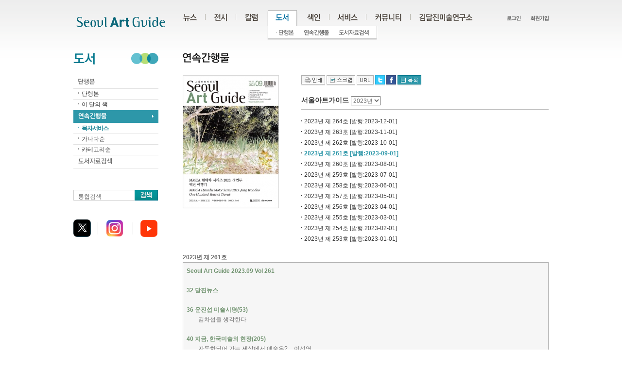

--- FILE ---
content_type: text/html
request_url: https://daljin.com/?WS=43&SID=12&BID=13357&Year=2023&PHPSESSID=ddcb1281ab6543a55abf1dae470f7b6e
body_size: 8494
content:
<!DOCTYPE html PUBLIC "-//W3C//DTD XHTML 1.0 Transitional//EN" "http://www.w3.org/TR/xhtml1/DTD/xhtml1-transitional.dtd">
<html xmlns="http://www.w3.org/1999/xhtml" xml:lang="ko" lang="ko">
<head>
<title>서울아트가이드 Seoul Art Guide</title>
<meta http-equiv="Content-Type" content="text/html; charset=utf-8" />
<meta http-equiv="imagetoolbar" content="no" />
<meta name="keywords" content="미술정보포탈 :: 김달진미술연구소">
<meta name="robots" content="index, follow">
<meta name="GOOGLEBOT" content="INDEX, FOLLOW">

<link rel="stylesheet" type="text/css" href="/html/css/member.css" />
<link href="/html/css/jquery.tools.dateinput.css" rel="stylesheet" type="text/css">
<link href="/css/jquery.fancybox-1.3.4.css" rel="stylesheet" type="text/css">
<link rel="stylesheet" type="text/css" href="/html/css/style.css" />

<script type="text/javascript" src="/html/js/jquery-1.4.2.min.js"></script>
<script type="text/javascript" src="/html/js/front_js.js"></script>
<script type="text/javascript" src="/Lib/lib.js"></script>
<script type="text/javascript" src="/html/js/jquery.slider.min.js"></script>
<script language="javascript" src="/Lib/jquery.tools.js"></script>
<script language="javascript" src="/Lib/jquery.fancybox-1.3.4.js"></script>

	<!-- Google tag (gtag.js) -->
	<script async src="https://www.googletagmanager.com/gtag/js?id=G-YFN7XCTE7M"></script>
	<script>
		  window.dataLayer = window.dataLayer || [];
		  function gtag(){dataLayer.push(arguments);}
		  gtag('js', new Date());
		  gtag('config', 'G-YFN7XCTE7M');
	</script>

</head>
<!-- 실제 페인페이지 아님 -->
<body>

	<ul id="pageLink">
		<li><a href="#gnbMenu">주메뉴</a></li>
		<li><a href="#localMenu">서브메뉴</a></li>
		<li><a href="#contents">본문바로가기</a></li>
		<li><a href="#dFoot">하단</a></li>
	</ul>
	<hr />

	<!-- 상단 공통 -->
	<div id="dHead">
		<h1 class="logo"><a href="/?PHPSESSID=ddcb1281ab6543a55abf1dae470f7b6e"><img src="/html/images/common/logo.gif" alt="로고" /></a></h1>
		<h2 class="invisible">유틸정보</h2>
		<ul class="utility">
						<li><a href="/?WS=00&PHPSESSID=ddcb1281ab6543a55abf1dae470f7b6e"><img src="/html/images/common/util_login.gif" alt="로그인" /></a></li>
			<li><a href="/?WS=01&PHPSESSID=ddcb1281ab6543a55abf1dae470f7b6e"><img  src="/html/images/common/util_join.gif" alt="회원가입" /></a></li>
					</ul>
		<h2 class="invisible">메뉴 목록</h2>
		<ul id="gnbMenu">                        
			<li><a href="/?WS=11&BC=211&PHPSESSID=ddcb1281ab6543a55abf1dae470f7b6e"><img src="/html/images/common/gnb_1_off.gif" alt="뉴스" /></a>
				<ul class="depth2-1">
					<li class="first-child"><a href="/?WS=11&BC=211&PHPSESSID=ddcb1281ab6543a55abf1dae470f7b6e"><img src="/html/images/common/gnb_11_off.gif" alt="언론" /></a></li>
					<li><a href="/?WS=13&BC=212&PHPSESSID=ddcb1281ab6543a55abf1dae470f7b6e"><img src="/html/images/common/gnb_12_off.gif" alt="동정" /></a></li>
					<li><a href="/?WS=14&BC=213&PHPSESSID=ddcb1281ab6543a55abf1dae470f7b6e"><img src="/html/images/common/gnb_13_off.gif" alt="학술/행사" /></a></li>
					<li><a href="/?WS=15&BC=214&PHPSESSID=ddcb1281ab6543a55abf1dae470f7b6e"><img src="/html/images/common/gnb_14_off.gif" alt="공모" /></a></li>
					<li><a href="/?WS=12&BC=221&PHPSESSID=ddcb1281ab6543a55abf1dae470f7b6e"><img src="/html/images/common/gnb_17_off.gif" alt="강좌" /></a></li>
					<li><a href="/?WS=16&BC=215&PHPSESSID=ddcb1281ab6543a55abf1dae470f7b6e"><img src="/html/images/common/gnb_15_off.gif" alt="외국소식" /></a></li>
					<li><a href="/?WS=17&BC=216&PHPSESSID=ddcb1281ab6543a55abf1dae470f7b6e"><img src="/html/images/common/gnb_16_off.gif" alt="문화소사" /></a></li>
				</ul>                    
			</li>
			<li><a href="/?WS=21&PHPSESSID=ddcb1281ab6543a55abf1dae470f7b6e"><img src="/html/images/common/gnb_2_off.gif" alt="전시" /></a>
				<ul class="depth2-2">
					<li class="first-child"><a href="/?WS=21&PHPSESSID=ddcb1281ab6543a55abf1dae470f7b6e"><img src="/html/images/common/gnb_21_off.gif" alt="전시 일정" /></a></li>
					<li><a href="/?WS=22&PHPSESSID=ddcb1281ab6543a55abf1dae470f7b6e"><img src="/html/images/common/gnb_22_off.gif" alt="오늘 전시" /></a></li>
					<li><a href="/?WS=23&PHPSESSID=ddcb1281ab6543a55abf1dae470f7b6e"><img src="/html/images/common/gnb_23_off.gif" alt="외국 전시" /></a></li>
					<li><a href="/?WS=24&PHPSESSID=ddcb1281ab6543a55abf1dae470f7b6e"><img src="/html/images/common/gnb_24_off.gif" alt="전시 평론" /></a></li>
					<li><a href="/?WS=25&CNO=357&PHPSESSID=ddcb1281ab6543a55abf1dae470f7b6e"><img src="/html/images/common/gnb_25_off.gif" alt="화제의 전시" /></a></li>
				</ul>
			</li>
			<li><a href="/?WS=31&PHPSESSID=ddcb1281ab6543a55abf1dae470f7b6e"><img src="/html/images/common/gnb_3_off.gif" alt="컬럼" /></a>
				<ul class="depth2-3">
					<li class="first-child"><a href="/?WS=31&PHPSESSID=ddcb1281ab6543a55abf1dae470f7b6e"><img src="/html/images/common/gnb_31_off.gif" alt="연재칼럼" /></a></li>
					<li><a href="/?WS=32&PHPSESSID=ddcb1281ab6543a55abf1dae470f7b6e"><img src="/html/images/common/gnb_32_off.gif" alt="지난칼럼" /></a></li>
					<li><a href="/?WS=33&PHPSESSID=ddcb1281ab6543a55abf1dae470f7b6e"><img src="/html/images/common/gnb_33_off.gif" alt="외부칼럼" /></a></li>
				</ul>
			</li>
			<li><a href="/?WS=41&PHPSESSID=ddcb1281ab6543a55abf1dae470f7b6e"><img src="/html/images/common/gnb_4_off.gif" alt="도서" /></a>
				<ul class="depth2-4">
					<li class="first-child"><a href="/?WS=41&PHPSESSID=ddcb1281ab6543a55abf1dae470f7b6e"><img src="/html/images/common/gnb_41_off.gif" alt="단행본" /></a></li>
					<li><a href="/?WS=43&PHPSESSID=ddcb1281ab6543a55abf1dae470f7b6e"><img src="/html/images/common/gnb_42_off.gif" alt="연속간행물" /></a></li>					
					<li><a href="/?WS=40&PHPSESSID=ddcb1281ab6543a55abf1dae470f7b6e"><img src="/html/images/common/gnb_43_off.gif" alt="도서자료검색" /></a></li>					
				</ul>
			</li>
			<li><a href="/?WS=51&area=4&PHPSESSID=ddcb1281ab6543a55abf1dae470f7b6e"><img src="/html/images/common/gnb_5_off.gif" alt="색인" /></a>
				<ul class="depth2-5">
					<li class="first-child"><a href="/?WS=51&area=4&PHPSESSID=ddcb1281ab6543a55abf1dae470f7b6e"><img src="/html/images/common/gnb_51_off.gif" alt="전시공간" /></a></li>
					<li><a href="/?WS=52&PHPSESSID=ddcb1281ab6543a55abf1dae470f7b6e"><img src="/html/images/common/gnb_52_off.gif" alt="인명사전" /></a></li>
					<li><a href="/?WS=53&PHPSESSID=ddcb1281ab6543a55abf1dae470f7b6e"><img src="/html/images/common/gnb_53_off.gif" alt="협회 · 단체" /></a></li>
					<li><a href="/?WS=54&PHPSESSID=ddcb1281ab6543a55abf1dae470f7b6e"><img src="/html/images/common/gnb_54_off.gif" alt="웹사이트" /></a></li>
					<li><a href="/?WS=55&PHPSESSID=ddcb1281ab6543a55abf1dae470f7b6e"><img src="/html/images/common/gnb_55_off.gif" alt="외국색인" /></a></li>
				</ul>
			</li>
			<li><a href="/?WS=61&PHPSESSID=ddcb1281ab6543a55abf1dae470f7b6e"><img src="/html/images/common/gnb_6_off.gif" alt="서비스" /></a>
				<ul class="depth2-6">
					<li class="first-child"><a href="/?WS=61&PHPSESSID=ddcb1281ab6543a55abf1dae470f7b6e"><img src="/html/images/common/gnb_61_off.gif" alt="서울아트가이드" /></a></li>
					<li><a href="/?WS=62&PHPSESSID=ddcb1281ab6543a55abf1dae470f7b6e"><img src="/html/images/common/gnb_62_off.gif" alt="온라인홍보" /></a></li>
					<li><a href="/?WS=63&PHPSESSID=ddcb1281ab6543a55abf1dae470f7b6e"><img src="/html/images/common/gnb_63_off.gif" alt="DM스티커" /></a></li>
				</ul>
			</li>
			<li><a href="/?WS=71&BC=217&PHPSESSID=ddcb1281ab6543a55abf1dae470f7b6e"><img src="/html/images/common/gnb_7_off.gif" alt="커뮤니티" /></a>
				<ul class="depth2-7">
					<li class="first-child"><a href="/?WS=71&BC=217&PHPSESSID=ddcb1281ab6543a55abf1dae470f7b6e"><img src="/html/images/common/gnb_71_off.gif" alt="알림" /></a></li>
					<li><a href="/?WS=75&CNO=346&PHPSESSID=ddcb1281ab6543a55abf1dae470f7b6e"><img src="/html/images/common/gnb_75_off.gif" alt="연구소Blog" /></a></li>
					<li><a href="/?WS=73&BC=219&PHPSESSID=ddcb1281ab6543a55abf1dae470f7b6e"><img src="/html/images/common/gnb_73_off.gif" alt="패널리뷰" /></a></li>
					<li><a href="/?WS=72&BC=218&PHPSESSID=ddcb1281ab6543a55abf1dae470f7b6e"><img src="/html/images/common/gnb_72_off.gif" alt="홍보" /></a></li>
					<li><a href="/?WS=74&BC=220&PHPSESSID=ddcb1281ab6543a55abf1dae470f7b6e"><img src="/html/images/common/gnb_74_off.gif" alt="게시판" /></a></li>					
				</ul>
			</li>
			<li><a href="/?WS=81&PHPSESSID=ddcb1281ab6543a55abf1dae470f7b6e"><img src="/html/images/common/gnb_8_off.gif" alt="김달진미술연구소" /></a>
				<ul class="depth2-8">
					<li class="first-child"><a href="/?WS=81&PHPSESSID=ddcb1281ab6543a55abf1dae470f7b6e"><img src="/html/images/common/gnb_81_off.gif" alt="연구소소개" /></a></li>
					<li><a href="/?WS=87&BC=223&PHPSESSID=ddcb1281ab6543a55abf1dae470f7b6e"><img src="/html/images/common/gnb_87_off.gif" alt="연구소언론보도" /></a></li>
					<li><a href="/?WS=82&PHPSESSID=ddcb1281ab6543a55abf1dae470f7b6e"><img src="/html/images/common/gnb_82_off.gif" alt="연구소 연혁" /></a></li>
					<li><a href="/?WS=83&PHPSESSID=ddcb1281ab6543a55abf1dae470f7b6e"><img src="/html/images/common/gnb_83_off.gif" alt="사업소개" /></a></li>
					<li><a href="/?WS=84&PHPSESSID=ddcb1281ab6543a55abf1dae470f7b6e"><img src="/html/images/common/gnb_84_off.gif" alt="축하메시지" /></a></li>
					<li><a href="/?WS=85&PHPSESSID=ddcb1281ab6543a55abf1dae470f7b6e"><img src="/html/images/common/gnb_85_off.gif" alt="오시는길" /></a></li>
					<li><a href="/?WS=86&PHPSESSID=ddcb1281ab6543a55abf1dae470f7b6e"><img src="/html/images/common/gnb_86_off.gif" alt="김달진 소장은" /></a></li>
				</ul>
			</li>
		</ul>
		<noscript>[하위메뉴선택은 자바스크립트 기능이 있어야 선택하실 수 있습니다.]</noscript>

	</div>
	<hr />
	<script type="text/javascript">initNavigation("4");</script>
	<!-- //상단 공통 --><!-- TOP END --> 

	<!-- body -->
	<div id="dBody">   

		<!-- LEFT START -->
		<div id="localMenu">
	<h1><img src="/images/lnb/h1_section04.gif" alt="도서" /></h1>	
	<ul class="lnb">
		<li><a href="/?WS=41&PHPSESSID=ddcb1281ab6543a55abf1dae470f7b6e" class=""><img src="/html/images/lnb/h1_book01_off.gif" alt="단행본" /></a>
			<ul style="display:block;" id="TAB41">
				<li><a href="/?WS=41&PHPSESSID=ddcb1281ab6543a55abf1dae470f7b6e" class="">단행본</a></li>
				<li><a href="/?WS=42&PHPSESSID=ddcb1281ab6543a55abf1dae470f7b6e" class="">이 달의 책</a></li>				
			</ul>
		</li>
		<li><a href="/?WS=43&PHPSESSID=ddcb1281ab6543a55abf1dae470f7b6e" class="on"><img src="/html/images/lnb/h1_book02_on.gif" alt="연속간행물" /></a>
			<ul style="display:block;" id="TAB43">
				<li><a href="/?WS=43&PHPSESSID=ddcb1281ab6543a55abf1dae470f7b6e" class="on">목차서비스</a></li>
				<li><a href="/?WS=44&PHPSESSID=ddcb1281ab6543a55abf1dae470f7b6e" class="">가나다순</a></li>
				<li><a href="/?WS=45&PHPSESSID=ddcb1281ab6543a55abf1dae470f7b6e" class="">카테고리순</a></li>				
			</ul>
		</li>
		<li><a href="/?WS=40&PHPSESSID=ddcb1281ab6543a55abf1dae470f7b6e" class=""><img src="/html/images/lnb/h1_book03_off.gif" alt="상세검색" /></a></li>				
	</ul>	

	<p class="book_introductory_remarks">&nbsp;</p>
	<script type="text/javascript">
function sideSearch(){		
	if ( $("#stx2").val() == "" ) {
		alert('검색어를 입력하세요.');
		$("#stx2").focus();
		return;
	}
	
	document.sideFrm.action="?WS=101";
	document.sideFrm.submit();
	
}
</script>
	
	<ul class="search_item">
		<form name="sideFrm" method="post" onsubmit="sideSearch(); return false;"><input type="hidden" name="PHPSESSID" value="ddcb1281ab6543a55abf1dae470f7b6e" />
		<li class="item">			
			<label style="visibility:visible; position:absolute;" class="i_label" for="temp_input">통합검색</label>
			<input style="width:116px; height:14px;" name="stx" id="stx2" class="i_text" type="text" value="" />			
		</li>
		<li class="search_btn_n"><input type="image" src="/html/images/btn/btn_seach.gif?PHPSESSID=ddcb1281ab6543a55abf1dae470f7b6e" alt="검색" /></li>
		</form>
	</ul>  
	
		<!-- <ul class="slider">
		<li><a href="#"><img src="/html/images/tmp/img_slid01.jpg" width="172" alt="" /></a></li>
		<li><a href="#"><img src="/html/images/tmp/img_slid02.jpg" width="172" alt="" /></a></li>
		<li><a href="#"><img src="/html/images/tmp/img_slid03.jpg" width="172" alt="" /></a></li>
		<li><a href="#"><img src="/html/images/tmp/img_slid04.jpg" width="172" alt="" /></a></li>
		<li><a href="#"><img src="/html/images/tmp/img_slid05.jpg" width="172" alt="" /></a></li>
	</ul> -->
<br />

<script charset="utf-8" src="http://widgets.twimg.com/j/2/widget.js"></script>
<script>
new TWTR.Widget({
  version: 2,
  type: 'profile',
  rpp: 3,
  interval: 30000,
  width: 172,
  height: 300,
  theme: {
    shell: {
      background: '#d5ebed',
      color: '#00768c'
    },
    tweets: {
      background: '#ffffff',
      color: '#666666',
      links: '#00768c'
    }
  },
  features: {
    scrollbar: false,
    loop: false,
    live: false,
    behavior: 'all'
  }
}).render().setUser('ArtGuide_kr').start();
</script>



	<div id="fb-root"></div>
	<script>(function(d, s, id) {
	  var js, fjs = d.getElementsByTagName(s)[0];
	  if (d.getElementById(id)) return;
	  js = d.createElement(s); js.id = id;
	  js.src = "//connect.facebook.net/ko_KR/all.js#xfbml=1";
	  fjs.parentNode.insertBefore(js, fjs);
	}(document, 'script', 'facebook-jssdk'));</script>
	<div class="fb-like" data-href="http://www.facebook.com/SeoulArtguide/" layout="button_count" show_faces="false" width="50" font="" style="margin-top:10px;"></div>
	<div class="sns-block">		
		<ul>
			<li><a href="http://twitter.com/daljin" target="_blank"><img src="/html/images/btn/btn_sns01.gif" alt="트위터" /></a></li>
			<li><a href="https://www.instagram.com/artguide.kr" target="_blank"><img src="/html/images/btn/btn_sns02.gif" alt="인스타그램1604" /></a></li>
			<li><a href="http://www.youtube.com/@djmuse7261" target="_blank"><img src="/html/images/btn/btn_sns03.gif" alt="유튜브20240110" /></a></li>
			<!--<li><a href="http://www.daljin.com/218/109769" target="_blank"><img src="/html/images/btn/btn_sns03.gif" alt="서울아트가이드 디.에디션" /></a></li>-->
		</ul>
	</div>


</div>
<hr />

<script type="text/javascript">
jQuery(function(){

    // Input Clear
    var i_text = $('.item>.i_label').next('.i_text');
    $('.item>.i_label').css('position','absolute');
    i_text
        .focus(function(){
            $(this).prev('.i_label').css('visibility','hidden');
        })
        .blur(function(){
            if($(this).val() == ''){
                $(this).prev('.i_label').css('visibility','visible');
            } else {
                $(this).prev('.i_label').css('visibility','hidden');
            }
        })
        .change(function(){
            if($(this).val() == ''){
                $(this).prev('.i_label').css('visibility','visible');
           } else {
                $(this).prev('.i_label').css('visibility','hidden');

           }
        })
       .blur();

});
</script>
<script type="text/javascript">
$(function(){
	$(".trigger").click(function(){		
		if( $(this).parent().hasClass("triger_plus") ) {
			$(this).find("img").attr("src" , "/html/images/icon/ico_minus.gif");
			$(this).parent().removeClass("triger_plus").addClass("triger_minus");
		} else {
			$(this).find("img").attr("src" , "/html/images/icon/ico_plus.gif");
			$(this).parent().removeClass("triger_minus").addClass("triger_plus");
		}
		$(this).next("ul").toggle();
	});

	});
</script>		<!-- LEFT END -->
		
		<!-- contents S -->
		<div id="contents">
			<script type="text/javascript">
function yearChg(v){
	location.href="/?WS=43&SID=12&Year="+v;
}
</script>
<h2><img src="/html/images/title/titH2_section0402.gif" alt="연속간행물" /></h2>

<div class="detail-view3 type04">
	<div style="min-height:280px;">
	<p class="util-block">
		<a href="#print" onclick="content_print();"><img src="/html/images/btn/btn_print02.gif" alt="인쇄" /></a>
		<a href="#dummy" onclick="myScrap('','서울아트가이드','/?WS=43&SID=12&BID=13357&Year=2023&PHPSESSID=ddcb1281ab6543a55abf1dae470f7b6e','book');"><img src="/html/images/btn/btn_scrap.gif" alt="스크랩" /></a>	
		<a href="#url" onclick="clipboard('http://daljin.com/sbook/12/13357/2023');"><img src="/html/images/btn/btn_url.gif" alt="URL" /></a>	
		<!--<a href="#"><img src="/html/images/btn/btn_rss.gif" alt="RSS" /></a>-->
		<a href="#twitter" onclick="send_sns(1, '', 'http://daljin.com/sbook/12/13357/2023');"><img src="/html/images/btn/btn_twit.gif" alt="트위터" /></a>
		<a href="#facebook" onclick="send_sns(2, '', 'http://daljin.com/sbook/12/13357/2023');"><img src="/html/images/btn/btn_face.gif" alt="페이스북" /></a>	
		<a href="?WS=43&page=&PHPSESSID=ddcb1281ab6543a55abf1dae470f7b6e"><img src="/html/images/btn/btn_list_sbox.gif" alt="목록" /></a>
	</p>
	<h3>
		서울아트가이드				<select title="선택" name="b_year" id="b_year" onchange="yearChg(this.value);">
			<option value="2026">2026년</option><option value="2025">2025년</option><option value="2024">2024년</option><option value="2023">2023년</option><option value="2022">2022년</option><option value="2021">2021년</option><option value="2020">2020년</option><option value="2019">2019년</option><option value="2018">2018년</option><option value="2017">2017년</option><option value="2016">2016년</option><option value="2015">2015년</option><option value="2014">2014년</option><option value="2013">2013년</option><option value="2012">2012년</option><option value="2011">2011년</option><option value="2010">2010년</option><option value="2009">2009년</option><option value="2008">2008년</option><option value="2007">2007년</option><option value="2006">2006년</option><option value="2005">2005년</option><option value="2004">2004년</option><option value="2003">2003년</option><option value="2002">2002년</option>		</select><script>$("#b_year").val("2023");</script>
			</h3>	
	<p class="thum"><img src="/File/sbook/simg/view_13357_42213a23_2309cw650.jpg" alt="" title="" /></p>	
	<ul class="book_list">
		<li class="temp"><ul class="book_list2"><li class="list_st" style="width:230px"><a href="/?WS=43&SID=12&Year=2023&BID=13404&PHPSESSID=ddcb1281ab6543a55abf1dae470f7b6e">2023년 제 264호 [발행:2023-12-01]</a></li><li class="list_st" style="width:230px"><a href="/?WS=43&SID=12&Year=2023&BID=13385&PHPSESSID=ddcb1281ab6543a55abf1dae470f7b6e">2023년 제 263호 [발행:2023-11-01]</a></li><li class="list_st" style="width:230px"><a href="/?WS=43&SID=12&Year=2023&BID=13373&PHPSESSID=ddcb1281ab6543a55abf1dae470f7b6e">2023년 제 262호 [발행:2023-10-01]</a></li></ul></li><li class="temp"><ul class="book_list2"><li class="list_st" style="width:230px"><a href="/?WS=43&SID=12&Year=2023&BID=13357&PHPSESSID=ddcb1281ab6543a55abf1dae470f7b6e"><span>2023년 제 261호 [발행:2023-09-01]</span></a></li><li class="list_st" style="width:230px"><a href="/?WS=43&SID=12&Year=2023&BID=13338&PHPSESSID=ddcb1281ab6543a55abf1dae470f7b6e">2023년 제 260호 [발행:2023-08-01]</a></li><li class="list_st" style="width:230px"><a href="/?WS=43&SID=12&Year=2023&BID=13327&PHPSESSID=ddcb1281ab6543a55abf1dae470f7b6e">2023년 제 259호 [발행:2023-07-01]</a></li></ul></li><li class="temp"><ul class="book_list2"><li class="list_st" style="width:230px"><a href="/?WS=43&SID=12&Year=2023&BID=13313&PHPSESSID=ddcb1281ab6543a55abf1dae470f7b6e">2023년 제 258호 [발행:2023-06-01]</a></li><li class="list_st" style="width:230px"><a href="/?WS=43&SID=12&Year=2023&BID=13300&PHPSESSID=ddcb1281ab6543a55abf1dae470f7b6e">2023년 제 257호 [발행:2023-05-01]</a></li><li class="list_st" style="width:230px"><a href="/?WS=43&SID=12&Year=2023&BID=13288&PHPSESSID=ddcb1281ab6543a55abf1dae470f7b6e">2023년 제 256호 [발행:2023-04-01]</a></li></ul></li><li class="temp"><ul class="book_list2"><li class="list_st" style="width:230px"><a href="/?WS=43&SID=12&Year=2023&BID=13097&PHPSESSID=ddcb1281ab6543a55abf1dae470f7b6e">2023년 제 255호 [발행:2023-03-01]</a></li><li class="list_st" style="width:230px"><a href="/?WS=43&SID=12&Year=2023&BID=13081&PHPSESSID=ddcb1281ab6543a55abf1dae470f7b6e">2023년 제 254호 [발행:2023-02-01]</a></li><li class="list_st" style="width:230px"><a href="/?WS=43&SID=12&Year=2023&BID=13066&PHPSESSID=ddcb1281ab6543a55abf1dae470f7b6e">2023년 제 253호 [발행:2023-01-01]</a></li></ul></li>		
	</ul>
		</div>

		<div class="memoD">
		<strong>2023년 제 261호</strong><br />
		<div class="memo2">
			<div><font color="#729471"><b>Seoul Art Guide 2023.09 Vol 261</b></font></div><div><br></div><div><font color="#729471"><b>32 달진뉴스</b></font></div><div><br></div><div><font color="#729471"><b>36 윤진섭 미술시평(53)</b></font></div><div><span style="white-space: normal;"><span style="white-space:pre">	</span>김차섭을 생각한다</span></div><div><br></div><div><font color="#729471"><b>40 지금, 한국미술의 현장(205)</b></font></div><div><span style="white-space: normal;"><span style="white-space:pre">	</span>자동화되어 가는 세상에서 예술은? _ 이선영</span></div><div><br></div><div><font color="#729471"><b>44 SPECIAL(198)</b></font></div><div><span style="white-space: normal;"><span style="white-space:pre">	</span>하이쿠 읽는 여름날 _ 박영택</span></div><div><span style="white-space: normal;"><span style="white-space:pre">	</span>&nbsp;</span></div><div><font color="#729471"><b>48 SPECIAL(199)</b></font></div><div><span style="white-space: normal;"><span style="white-space:pre">	</span>대중을 설득할 전시의 묘(妙) _ 강혜승</span></div><div><br></div><div><font color="#729471"><b>52 SPECIAL(200)</b></font></div><div><span style="white-space: normal;"><span style="white-space:pre">	</span>케이아트(K-Art)로서의 민화,</span></div><div><span style="white-space: normal;"><span style="white-space:pre">	</span>전통과 현대를 잇는 힘 _ 김수진</span></div><div><br></div><div><font color="#729471"><b>56 세계미술의 현장(112)</b></font></div><div><span style="white-space: normal;"><span style="white-space:pre">	</span>콘텐츠에서 애티튜드로 확장하는,</span></div><div><span style="white-space: normal;"><span style="white-space:pre">	</span>현대미술의 해부학자 오자키 테츠야 _ 강철</span></div><div><br></div><div><font color="#729471"><b>60 내 마음 속 미술(118)</b></font></div><div><span style="white-space: normal;"><span style="white-space:pre">	</span>얼굴조차 모르던 아버지,</span></div><div><span style="white-space: normal;"><span style="white-space:pre">	</span>작가 임군홍을 마음에 그린 73년 _ 임덕진</span></div><div><br></div><div><font color="#729471"><b>64 한국큐레이터 열전(30)</b></font></div><div><span style="white-space: normal;"><span style="white-space:pre">	</span>김진하, 한국 대안공간 1세대 큐레이터 _ 김준기</span></div><div><br></div><div><font color="#729471"><b>68 EXTERNAL(23)</b></font></div><div><span style="white-space: normal;"><span style="white-space:pre">	</span>김지우, 빈 공간을 상상의 공간으로 _ 황수진</span></div><div><br></div><div><font color="#729471"><b>72 윤태석 관장명감(31)</b></font></div><div><span style="white-space: normal;"><span style="white-space:pre">	</span>제주의 아름다움과 독특한 자연에서 명화처럼,</span></div><div><span style="white-space: normal;"><span style="white-space:pre">	</span>제주현대미술관 변종필 관장</span></div><div><br></div><div><font color="#729471"><b>74 지금, 프랑스 전시회(165)</b></font></div><div><span style="white-space: normal;"><span style="white-space:pre">	</span>미니인터뷰 | 미카엘 안드레아 샤트 _ 김희연</span></div><div><br></div><div>&nbsp; &nbsp; &nbsp;<font color="#729471"><b>지금, 영국 전시회(165)</b></font></div><div><span style="white-space: normal;"><span style="white-space:pre">	</span>순간을 붙잡다 외 _ 김수연</span></div><div><br></div><div><font color="#729471"><b>76 지금, 독일 전시회(165)</b></font></div><div><span style="white-space: normal;"><span style="white-space:pre">	</span>미니인터뷰 | 클로드 클로스키 _ 변지수</span></div><div><br></div><div>&nbsp; &nbsp; &nbsp;<font color="#729471"><b>지금, 미국 전시회(165)</b></font></div><div><span style="white-space: normal;"><span style="white-space:pre">	</span>미니인터뷰 | 랜달 스톨츠퍼스 _ 최진경</span></div><div><br></div><div><font color="#729471"><b>78 지금, 일본 전시회(158)</b></font></div><div><span style="white-space: normal;"><span style="white-space:pre">	</span>일본근현대유리의 원류 외 _ 배상순</span></div><div>&nbsp;</div><div>&nbsp; &nbsp; &nbsp;<font color="#729471"><b>지금, 중국 전시회(159)</b></font></div><div><span style="white-space: normal;"><span style="white-space:pre">	</span>파리 모더니즘 1914-1945 외 _ 오영민</span></div><div><br></div><div><font color="#729471"><b>80 SPECIAL(201)</b></font></div><div><span style="white-space: normal;"><span style="white-space:pre">	</span>2023비엔날레가이드 _ 송혜연</span></div><div><br></div><div><font color="#729471"><b>84 화제의 전시</b></font></div><div><br></div><div>백 투 더 퓨처: 한국 현대미술의 동시대성 탐험기</div><div>6.16 - 2024.5.26 국립현대미술관 서울 (B-42)</div><div><br></div><div>영원한 여정, 특별한 동행</div><div>5.26 - 10.9 국립중앙박물관 (H-5)</div><div><br></div><div>회화 아닌</div><div>6.20 - 10.9 대구미술관 (N-13)</div><div><br></div><div>영원, 낭만, 꽃</div><div>6.20 - 11.5 전남도립미술관 (P-62)</div><div><br></div><div>키아프 서울 2023</div><div>9.6 - 9.10 코엑스 Coex</div><div><br></div><div>한국 추상미술의 개척자들</div><div>7.4 - 12.3 양주시립장욱진미술관 (O-42)</div><div><br></div><div>제이디 차</div><div>7.13 - 10.12 스페이스K 서울 (L-16)</div><div><br></div><div>추상의 추상</div><div>7.21 - 11.26 광주시립미술관 (P-45)</div><div><br></div><div><font color="#729471"><b>114 갤러리색인</b></font></div><div><br></div><div><font color="#729471"><b>121 독자투고(149)</b></font></div><div><span style="white-space: normal;"><span style="white-space:pre">	</span>중국 사실주의 화가 리후: 어디로 가는가 _ 배혜은</span></div><div><br></div><div><font color="#729471"><b>122 이 한점의 자료(130)</b></font></div><div><span style="white-space: normal;"><span style="white-space:pre">	</span>라 뷔 일뤼스트레, 1904.1.29 _ 한지형</span></div><div><br></div><div><font color="#729471"><b>124 한국미술대표작가 김달진미술자료박물관 소장 아카이브(98)</b></font></div><div><span style="white-space: normal;"><span style="white-space:pre">	</span>황유엽(黃瑜燁, HWANG Yooyup, 1916-2010)</span></div><div><br></div><div><font color="#729471"><b>128 미술평론가가 평가한 8월의 전시</b></font></div><div><br></div><div>■ 김상철│미술평론가</div><div>현덕식 8.9 - 8.14 갤러리인사아트</div><div>오민수 8.9 - 8.21 인사아트센터</div><div><br></div><div>■ 김성호│미술평론가</div><div>에스더민 8.2 - 8.22 베카갤러리</div><div>노원희 8.11 - 11.19 아르코미술관</div><div><br></div><div>■ 김태완│공예문화기획자</div><div>박성열 7.18 - 9.3 예올 북촌가</div><div>불이 그린 그림 8.2 - 8.17 갤러리71</div><div><br></div><div>■ 박수지│독립큐레이터</div><div>이은지 7.22 - 8.19 아트센터 예술의시간</div><div>이유성 7.28 - 8.20 아트스페이스 보안 3</div><div><br></div><div>■ 박영택│미술평론가</div><div>김선갑 8.9 - 8.14 인사아트센터</div><div>이우성 8.9 - 9.13 학고재</div><div><br></div><div>■ 조은정│미술평론가</div><div>김범 7.27 - 12.3 리움미술관</div><div>제55회 한국구상조각회 회원전 7.28 - 8.22 정문규미술관</div><div><br></div><div>■ 최연하│사진평론가</div><div>제21회 동강국제사진제 7.21 - 9.24 동강사진박물관 외</div><div>김우영 8.16 - 9.9 갤러리나우</div><div><br></div><div>■ 하계훈│미술평론가</div><div>한지선 8.9 - 8.20 갤러리H</div><div>차혜림 8.17 - 9.16 갤러리마크</div><div><br></div><div><font color="#729471"><b>132 Art book</b></font></div><div><br></div><div><br></div><div><br></div><div><br></div>		</div>
	</div>
	
	</div>		</div>
		<!-- contents E -->
	
	</div>
	<hr />
	<!-- //body -->

	<!-- BOTTOM START -->
	<!-- 하단 -->
<div id="dFoot">
	<h2>하단 정보</h2>
	<div class="relation-go">
		<p class="tit">FAMILY SITE</p>
		<ul style="display:none;">
			<li><a href="http://www.daljinmuseum.com/" target="_blank" title="김달진미술자료박물관(새창)">김달진미술자료박물관</a></li>
			<li><a href="http://blog.naver.com/artjaryo" target="_blank" title="박물관후원회(새창)">박물관후원회</a></li>
			<li><a href="http://www.artarchives.kr/" target="_blank" title="한국미술정보센터(새창)">한국미술정보센터</a></li>
			<li><a href="https://cafe.naver.com/artbookskr" target="_blank" title="달진북닷컴(새창)">달진북닷컴</a></li>
		</ul>
	</div>                              
	<ul class="foot-link">
		<li><a href="?WS=81&PHPSESSID=ddcb1281ab6543a55abf1dae470f7b6e"><img src="/html/images/common/footM01.gif" alt="연구소 소개" /></a></li>
		<li><a href="?WS=06&PHPSESSID=ddcb1281ab6543a55abf1dae470f7b6e"><img src="/html/images/common/footM02.gif" alt="개인정보취급방침" /></a></li>
		<li><a href="?WS=08&PHPSESSID=ddcb1281ab6543a55abf1dae470f7b6e"><img src="/html/images/common/footM03.gif" alt="이용약관" /></a></li>
		<li><a href="#"><img src="/html/images/common/footM04.gif" alt="사업제휴문의" /></a></li>
		<li><a href="?WS=07&PHPSESSID=ddcb1281ab6543a55abf1dae470f7b6e"><img src="/html/images/common/footM05.gif" alt="이메일수집거부" /></a></li>
	</ul>                    
	<address>
	03015 서울 종로구 홍지문1길 4 (홍지동44) 김달진미술연구소  T +82.2.730.6214 F +82.2.730.9218
		<!--<img src="/html/images/common/address.gif" alt="121-880 서울시 마포구 창전동 6-4 본관 #302 김달진미술연구소  사업자등록번호 : 101. 04. 23624  대표 : 최명자  소장 : 김달진 개인정보관리: 윤기섭" />-->
	</address>
	<p class="copyright">copyright © 2012 KIM DALJIN ART RESEARCH AND CONSULTING. All Rights reserved<br />
	이 페이지는 <a href="http://www.daljin.com" target="_self">서울아트가이드</a>에서 제공됩니다. This page provided by <a href="http://artguide.kr" target="_self">Seoul Art Guide</a>.<br />
	다음 브라우져 에서 최적화 되어있습니다. This page optimized for these browsers. <a href="http://windows.microsoft.com/ko-KR/internet-explorer/downloads/ie" target="_self">over IE 8</a>, <a href="https://www.google.com/intl/ko/chrome/browser/eula.html?hl=ko" target="_self">Chrome</a>, <a href="http://www.mozilla.or.kr/ko/" target="_self">FireFox</a>, <a href="http://www.apple.com/kr/safari/" target="_self">Safari</a>
	<!--<img src="/html/images/common/copyright.gif" alt="copyright© 2008 KIM DALGIN ART RESEARCH AND CONSULTING. All Rights reserved. " />--></p>
</div>
<!-- //하단 -->

</body>
</html>
<script type="text/javascript">
jQuery(function($){
	$('.b_layer_open').mouseover(function(){
		$('.btn_layer').show();
	});
	$('.b_layer_open').mouseleave(function(){
		$('.btn_layer').hide();
	});
	$('.btn_layer').mouseleave(function(){
		$('.btn_layer').hide();
	});

	
});

$(function(){
	/** 레이어 팝업 플러그인 **/
	$(".fancy_open").fancybox({				
		'padding'			: 0,
		'titlePosition'		: 'inside',
		'transitionIn'		: 'none',
		'transitionOut'		: 'none',				
		onComplete  :   function(data) {	
			var tmp = $(data[0]).attr('href').split("#");			
			$("#"+tmp[1]).find('input:first').focus();
		}		
	});
});
</script>

<script type="text/javascript"> 

  var _gaq = _gaq || []; 
  _gaq.push(['_setAccount', 'UA-23208618-1']); 
  _gaq.push(['_trackPageview']); 

  (function() { 
    var ga = document.createElement('script'); ga.type = 'text/javascript'; ga.async = true; 
    ga.src = ('https:' == document.location.protocol ? 'https://ssl' : 'http://www') + '.google-analytics.com/ga.js'; 
    var s = document.getElementsByTagName('script')[0]; s.parentNode.insertBefore(ga, s); 
  })(); 

</script> 

	<!-- BOTTOM END -->

</body>
</html>

--- FILE ---
content_type: text/css
request_url: https://daljin.com/html/css/layout.css
body_size: 2133
content:
@charset "utf-8";

body, html {}

body {overflow-y: scroll; *overflow-y: none; background:url("../images/common/bg_body.gif") repeat-x 0 0 #fff;}

#dHead {
	position:relative; z-index:9;
	width:978px; height:109px;
	margin:0 auto;
}
#dHead .logo {
	position:absolute; z-index:99;
	top:17px; left:0;
}
#dHead .utility {
	position:absolute;
	top:32px; right:0;
}
#dHead .utility li {display:inline; margin-left:6px;}
#dHead .utility li a {padding-left:10px; background:url("../images/icon/in_h01.gif") no-repeat 0 1px;}
#dHead .utility li:first-child a {background:none;}

#gnbMenu {
	position:relative; 
	top:21px;
	margin-left:204px;
	font-size:0;
}
#gnbMenu li {float:left;}
#gnbMenu li a {display:inline-block; padding-left:1px; margin-right:-1px; background:url("../images/common/bg_line.gif") no-repeat 0 8px;}
#gnbMenu li:hover img, #gnbMenu .on img {position:relative; z-index:9;}
#gnbMenu li:hover a, #gnbMenu .on {background:none;}
#gnbMenu li.depth1-4:hover a, #gnbMenu li.depth1-4 .on  {background:url("../images/common/bg_line.gif") no-repeat 0 8px;}
#gnbMenu .off img {position:static;}
#gnbMenu .off {background:url("../images/common/bg_line.gif") no-repeat 0 8px;}
#gnbMenu li ul {
	position:absolute;
	top:32px; left:0;
	width:auto; height:30px;
	margin:0; padding-right:20px;
	display:none;
	background:url("../images/common/bg_lnbR.gif") no-repeat right 0;
}
#gnbMenu li ul a {padding:8px 0 4px 17px;}
#gnbMenu li li.first-child {height:30px; padding-left:3px; background:url("../images/common/bg_lnbL.gif") no-repeat 0 0;}
#gnbMenu li:first-child a, #gnbMenu ul a {background:none;}
#gnbMenu li ul.depth2-1 {left:1px;}
#gnbMenu li ul.depth2-2 {left:68px;}
#gnbMenu li ul.depth2-3 {left:131px;}
#gnbMenu li ul.depth2-4 {left:194px;}
#gnbMenu li ul.depth2-5 {left:258px;}
#gnbMenu li ul.depth2-6 {left:322px;}
#gnbMenu li ul.depth2-7 {left:auto; right:284px; text-align:right;}
#gnbMenu li ul.depth2-8 {left:auto; right:138px; text-align:right;}


#dBody {
	width:978px; min-height:350px;
	margin:0 auto 50px;
}
#dBody:after {content:"."; height:0; visibility:hidden; display:block; clear:both;}

#localMenu {
	float:left;
	width:175px;
}
#localMenu h1 {height:47px; background:url("../images/lnb/bg_h1.gif") no-repeat right 0;}
#localMenu .lnb { }
#localMenu .lnb .on {background:url("../images/icon/ico_arrow03.gif") no-repeat 162px 10px #2d97a9;}
#localMenu .lnb ul .on {color:#1d8596; font-weight:bold; letter-spacing:-1px; background:url("../images/icon/ico_arrow02.gif") no-repeat 10px 7px #fff; border-bottom:1px solid #e1e1e1;}
#localMenu .lnb a {display:inline-block; width:175px; height:26px; border-bottom:1px solid #e1e1e1;}
#localMenu .lnb a img {margin:6px 0 0 10px;}
#localMenu .lnb ul a {width:158px; height:21px; line-height:21px; padding-left:17px; background:url("../images/icon/ico_arrow01.gif") no-repeat 10px 7px;}

.total-search {position:relative; margin-top:10px;}
.total-search .tit-1 {position:absolute; top:0; left:0;}
.total-search .tit-2 {position:absolute; top:0; left:86px;}
.total-search div {position:relative; top:24px; width:174px; text-align:center;}
.total-search .input-text {width:97px; height:20px; margin-right:-5px; line-height:20px; background:#e5e5e5;}
.total-search #search1 {height:33px; padding-top:29px; background:url("../images/common/bg_search1.gif") no-repeat 0 bottom;}
.total-search #search2 {height:62px; background:url("../images/common/bg_search2.gif") no-repeat 0 bottom;}

.gallery_register_leftbtn {margin:10px 0 0 0;}

.topCate {margin:10px 0;}

.category {}
.category li a {display:inline-block; padding-left:6px; margin-left:15px; line-height:16px; background:url("../images/icon/ico_arrow.gif") no-repeat 0 6px; width:135px;}
/*.category li ul {display:none;}*/
.category li {padding:7px 0 4px 0; border-bottom:1px solid #e9e9e9;}
.category li ul li {border:0;}
/* .category .triger_plus {background:url("../images/icon/ico_plus.gif") no-repeat right 7px;}
.category .triger_minus {background:url("../images/icon/ico_minus.gif") no-repeat right 7px;} */
.category .triger_minus a {color:#1d8596; font-weight:bold; background:url("../images/icon/ico_arrow_on.gif") no-repeat 0 4px;}
.category .triger_minus li {padding:5px 0 2px 0;}
.category li span {float:right; margin-top:2px; cursor:pointer;}
.category .triger_minus li a, .category .triger_minus .triger_minus li a {margin-left:20px; font-size:11px; color:#6e6e6e; font-weight:normal; background:url("../images/icon/ico_arrow.gif") no-repeat 0 4px;}
.category .triger_minus .triger_minus a {color:#82a400; background:url("../images/icon/ico_arrow02_on.gif") no-repeat 0 4px;}
.category .triger_minus .triger_minus li a {margin-left:30px; background:url("../images/icon/ico_minusbar_on.gif") no-repeat 0 4px; padding-left:10px;}

.jquery-slider-wrapper {position:relative; margin-top:40px;}
.jquery-slider-wrapper ul {overflow:hidden; zoom:1;}
.jquery-slider-slide {
  display: none;
  float: left;
  position: absolute;
  width:100%;
  padding-top:20px;
}
.jquery-slider-slide-current {
  display:block;
  z-index:2;
}
.jquery-slider-slide-next {
  display:block;
  z-index:1;
}
.jquery-slider-selectors {
  display:block;
  overflow:hidden;
  position:absolute;
  top:0;
  left:3px;
  z-index:3;
}
.jquery-slider-selector {
  background:url("../images/btn/btn_num_off.gif") no-repeat 0 0;
  display:inline;
  float:left;
  width:12px;
  height:12px;
  margin:0 0 0 1px;
}
.jquery-slider-selector-current {background:url("../images/btn/btn_num_on.gif") no-repeat 0 0;}
.jquery-slider-selector span {display:none;}

.sns-block {margin-top:15px;}
.sns-block .face-spot {display:inline-block; background:url("../images/common/bg_faceR.gif") no-repeat right 0;}
.sns-block span {display:inline-block; height:22px; line-height:22px; padding:0 5px 0 74px; text-align:right; background:url("../images/common/bg_faceL.gif") no-repeat 0 0;}
.sns-block ul {overflow:hidden; height:1%; margin-top:10px;}
.sns-block ul li {float:left;}

#contents {
	float:right;
	width:753px;
}

#contents h2 {height:46px; position:relative;}

#contents h2 p.navi {position:absolute; left:50px; top:5px; color:#6e6e6e; font-weight:normal;}
#contents h2 p.navi strong {color:#000;}

#contents h2 p.navi2 {position:absolute; left:90px; top:5px; color:#6e6e6e; font-weight:normal;}
#contents h2 p.navi2 strong {color:#000;}

#contents h2 p.navi3 {position:absolute; left:110px; top:5px; color:#6e6e6e; font-weight:normal;}
#contents h2 p.navi3 strong {color:#000;}

#contents h2 p.navi4 {position:absolute; left:140px; top:5px; color:#6e6e6e; font-weight:normal;}
#contents h2 p.navi4 strong {color:#000;}

#contents h2 p {font-size:14px; padding:0 0 1px 0;}
#contents h2 span.titTxt-cate {position:absolute; margin-top:4px;}
#dFoot {
	position:relative; z-index:9;
	width:978px; height:100px;
	margin:0 auto;
	background:url("../images/common/btm_logo.gif") no-repeat 0 0;
}
#dFoot h2 {position:absolute; left:-5000px; height:0; line-height:0; text-indent:-5000px;}
#dFoot .relation-go {position:absolute; top:0; right:22px; width:161px;}
#dFoot .relation-go p {width:146px; height:17px; background:url("../images/common/bg_relation_off.gif") no-repeat 0 0; text-indent:-5000px; cursor:pointer;}
#dFoot .relation-go .active {background-image:url("../images/common/bg_relation_on.gif")}
#dFoot .relation-go ul {position:absolute; bottom:17px; width:134px; padding:5px; line-height:22px; border:1px solid #ddd; border-bottom:0; background:#f6f6f6;}
#dFoot .foot-link {overflow:hidden; height:25px; margin-left:115px;}
#dFoot .foot-link li {float:left; margin-left:7px;}
#dFoot .foot-link a {padding-left:8px; background:url("../images/icon/in_h03.gif") no-repeat 0 1px;}
#dFoot .foot-link li:first-child a {background:none;}
#dFoot address {padding:0 0 0 130px;font-style:normal;font-size:11px;}
#dFoot .copyright {padding:5px 0 0 130px; font-size:11px; }
#dFoot .copyright a, #dFoot .copyright a:hover { font-size:11px;letter-spacing:-1px; color:#1d8496;}


p.book_introductory_remarks {margin:15px 0 0 0;}
ul.search_item {margin:15px 0 0 0; width:174px; height:22px;}
ul.search_item li { float:left;}
li.item {position:relative; margin:0 0; width:125px;}
li.item .i_label {top:6px; left:10px;}
li.item .i_text {position:relative;margin:0 0 0 0; padding:3px 4px; border:1px solid #cfcfcf; border-right-color:#ffffff; background :transparent; }
li.item .hide {visibility:hidden; position:absolute; top:0; left:0; width:1px; height:1px; font-size:0;line-height:0;}
li.item lable {margin:0 10px 0 0 ; cursor:pointer;}
li.search_btn_n {width:49px; float:left;}

--- FILE ---
content_type: application/javascript
request_url: https://daljin.com/html/js/jquery.slider.min.js
body_size: 5488
content:
/*!
 * jQuery Slider Evolution - for jQuery 1.3+
 * http://codecanyon.net/user/aeroalquimia/portfolio?ref=aeroalquimia
 *
 * Copyright 2011, Eduardo Daniel Sada
 * http://codecanyon.net/wiki/buying/howto-buying/licensing/
 *
 * Version: 1.1.5 (08 Jun 2011)
 *
 * Includes jQuery Easing v1.3
 * http://gsgd.co.uk/sandbox/jquery/easing/
 * Copyright (c) 2008 George McGinley Smith
 * jQuery Easing released under the BSD License.
 */
(function ($) {
  var u = (jQuery.browser.msie && parseInt(jQuery.browser.version, 10) < 7 && parseInt(jQuery.browser.version, 10) > 4);
  if (u) {
    try {
      document.execCommand("BackgroundImageCache", false, true)
    } catch (err) {}
  };
  if ($.proxy === undefined) {
    $.extend({
      proxy: function (a, b) {
        if (a) {
          proxy = function () {
            return a.apply(b || this, arguments)
          }
        };
        return proxy
      }
    })
  };
  $.extend($.easing, {
    easeOutCubic: function (x, t, b, c, d) {
      return c * ((t = t / d - 1) * t * t + 1) + b
    }
  });
  SliderObject = function (a, b) {
    this.create(a, b)
  };
  $.extend(SliderObject.prototype, {
    version: "1.1.4",
    create: function (a, b) {
      this.defaults = {
        name: 'jquery-slider',
        navigation: true,
        selector: true,
        timer: true,
        control: true,
        pauseOnClick: true,
        pauseOnHover: true,
        loop: true,
        slideshow: true,
        delay: 3500,
        duration: 400,
        bars: 9,
        columns: 7,
        rows: 3,
        speed: 80,
        padding: 8,
        easing: "easeOutCubic",
        transition: 'random',
        onComplete: function () {},
        onSlideshowEnd: function () {}
      };
      this.options = {};
      this.transitions = ['fade', 'square', 'bar', 'squarerandom', 'fountain', 'rain', ];
      this.dom = {};
      this.img = [];
      this.titles = [];
      this.links = [];
      this.imgInc = 0;
      this.imgInterval = 0;
      this.inc = 0;
      this.order = [];
      this.resto = 0;
      this.selectores = [];
      this.direction = 0;
      this.degrees = 0;
      this.timer = 0;
      this.slides = [];
      this.esqueleto = {
        wrapper: [],
        navigation: [],
        timer: [],
        selector: [],
        control: [],
        clock: []
      };
      this.events = {
        clicked: false,
        hovered: false,
        playing: false,
        paused: false,
        stopped: false
      };
      this.element = $(a);
      var c = this.options;
      var d = this;
      var e = this.element.children("li");
      if (e.length < 2) {
        return false
      }
      if (!b['width']) {
        b['width'] = 0;
        b['height'] = 0;
        var f = {};
        e.children().each(function () {
          if ($(this).is("img")) {
            f['width'] = $(this).outerWidth();
            f['height'] = $(this).outerHeight();
            b['width'] = (f['width'] >= b['width']) ? f['width'] : 0;
            b['height'] = (f['height'] >= b['height']) ? f['height'] : 0
          }
        });
        delete f;
        if (b['width'] == 0 || b['height'] == 0) {
          delete b['width'];
          delete b['height']
        }
      }
      this.options = $.extend(true, this.defaults, b);
      var g = this.options.name + '-option';
      $.each(['navigation', 'selector', 'control', 'timer'], function (i, s) {
        if (d.options[s]) {
          g += '-' + s
        }
      });
      this.esqueleto.wrapper = this.element.wrap('<div class="' + this.options.name + '-wrapper ' + g + '" />').parent();
      this.esqueleto.wrapper.css({
        'width': this.options.width,
        'height': this.options.height
      });
      this.element.css({
        'width': this.options.width,
        'height': this.options.height,
        'overflow': 'hidden',
        'position': 'relative'
      });
      e.each(function (i) {
        if (i == 0) {
          $(this).addClass(d.options.name + '-slide-current')
        }
        $(this).addClass(d.options.name + '-slide');
        $(this).addClass(d.options.name + '-slide-' + (i + 1));
        d.selectores = $(d.selectores).add($('<a href="#" class="' + d.options.name + '-selector" rel="' + (i + 1) + '"><span class="' + d.options.name + '-selector-span ' + d.options.name + '-selector-' + (i + 1) + '"><span>' + (i + 1) + '</span></span></a>'));
        if (i == 0) {
          $(d.selectores).addClass(d.options.name + '-selector-current')
        }
      });
      this.esqueleto.selector = $('<li class="' + this.options.name + '-selectors" />').insertAfter(a);
      this.esqueleto.selector.append(this.selectores);
      if (!this.options.selector) {
        this.esqueleto.selector.hide()
      } else {
        if (this.rgbToHex(this.esqueleto.selector.css("color")) == "#FFFFFF") {
          var h = $('.' + this.options.name + '-selector').outerWidth(true);
          h = -((h * e.length) / 2);
          this.esqueleto.selector.css({
            "margin-left": h
          })
        }
      }
      if (this.options.navigation) {
        this.esqueleto.navigation = $('<li class="' + this.options.name + '-navigation" />').insertAfter(a);
        var j = $('<a href="#" class="' + this.options.name + '-navigation-prev" rel="-1"><span>Prev</span></a>');
        var k = $('<a href="#" class="' + this.options.name + '-navigation-next" rel="+1"><span>Next</span></a>');
        this.esqueleto.navigation.append(j, k)
      }
      if (this.options.control) {
        this.esqueleto.control = $('<a href="#" class="' + this.options.name + '-control ' + this.options.name + '-control-pause"><span>Play/Pause</span></a>').insertAfter(a)
      }
      if (this.options.timer) {
        this.esqueleto.timer = $('<li class="' + this.options.name + '-timer"></li>').insertAfter(a);
        this.esqueleto.clock.mask = $('<li class="' + this.options.name + '-timer-mask"></li>');
        this.esqueleto.clock.rotator = $('<li class="' + this.options.name + '-timer-rotator"></li>');
        this.esqueleto.clock.bar = $('<li class="' + this.options.name + '-timer-bar"></li>');
        this.esqueleto.clock.command = this.rgbToHex(this.esqueleto.timer.css("color"));
        this.esqueleto.timer.append(this.esqueleto.clock.mask.append(this.esqueleto.clock.rotator), this.esqueleto.clock.bar)
      }
      this.addEvents();
      if (this.options.slideshow) {
        this.startTimer()
      } else {
        this.stopTimer()
      }
    },
    addEvents: function () {
      var c = this;
      var d = this.esqueleto.wrapper;
      var e = this.options;
      d.hover(function () {
        d.addClass(e.name + '-hovered');
        if (e.pauseOnHover && !c.events.paused) {
          c.events.hovered = true;
          c.pauseTimer()
        }
      }, function () {
        d.removeClass(e.name + '-hovered');
        if (e.pauseOnHover && c.events.hovered) {
          c.startTimer()
        }
        c.events.hovered = false
      });
      this.esqueleto.selector.children("a").click(function (a) {
        if (c.events.playing == false) {
          if ($(this).hasClass(e.name + '-selector-current') == false) {
            var b = c.events.stopped;
            c.stopTimer();
            c.callSlide($(this).attr('rel'));
            if (!e.pauseOnClick && !b) {
              c.startTimer()
            }
          }
        }
        a.preventDefault()
      });
      if (e.navigation) {
        this.esqueleto.navigation.children("a").click(function (a) {
          if (c.events.playing == false) {
            var b = c.events.stopped;
            c.stopTimer();
            c.callSlide($(this).attr("rel"));
            if (!e.pauseOnClick && !b) {
              c.startTimer()
            }
          }
          a.preventDefault()
        })
      };
      if (e.control) {
        this.esqueleto.control.click($.proxy(function (a) {
          if (this.events.stopped) {
            this.startTimer()
          } else {
            this.stopTimer()
          }
          this.events.hovered = false;
          a.preventDefault()
        }, this))
      }
    },
    startTimer: function () {
      if (this.options.timer) {
        if (this.esqueleto.clock.command == "#000000") {
          this.esqueleto.clock.bar.animate({
            "width": "100%"
          }, (this.resto > 0 ? this.resto : this.options.delay), "linear", $.proxy(function () {
            this.callSlide("+1");
            this.resto = 0;
            this.esqueleto.clock.bar.css({
              "width": 0
            });
            this.startTimer()
          }, this))
        } else if (this.esqueleto.clock.command = "#FFFFFF") {
          this.timer = setInterval($.proxy(function () {
            var a = "rotate(" + this.degrees + "deg)";
            this.degrees += 2;
            this.esqueleto.clock.rotator.css({
              "-webkit-transform": a,
              "-moz-transform": a,
              "-o-transform": a,
              "transform": a
            });
            if (jQuery.browser.msie) {
              this.esqueleto.clock.rotator.get(0).style['msTransform'] = a
            }
            if (this.degrees > 180) {
              this.esqueleto.clock.rotator.addClass(this.options.name + '-timer-rotator-move');
              this.esqueleto.clock.mask.addClass(this.options.name + '-timer-mask-move')
            }
            if (this.degrees > 360) {
              this.esqueleto.clock.rotator.removeClass(this.options.name + '-timer-rotator-move');
              this.esqueleto.clock.mask.removeClass(this.options.name + '-timer-mask-move');
              this.degrees = 0;
              this.callSlide("+1");
              this.resto = 0
            }
          }, this), this.options.delay / 180)
        }
        if (this.options.control) {
          this.esqueleto.control.removeClass(this.options.name + '-control-play');
          this.esqueleto.control.addClass(this.options.name + '-control-pause')
        }
      } else {
        if (!this.timer) {
          this.timer = setInterval($.proxy(function () {
            this.callSlide("+1")
          }, this), this.options.delay)
        }
      }
      this.events.paused = false;
      this.events.stopped = false;
      this.element.trigger("sliderPlay")
    },
    pauseTimer: function () {
      clearInterval(this.timer);
      this.timer = "";
      if (this.options.timer) {
        this.esqueleto.clock.bar.stop(true);
        var a = 100 - (parseInt(this.esqueleto.clock.bar.css("width"), 10) * 100 / this.options.width);
        this.resto = this.options.delay * a / 100
      }
      this.events.paused = true;
      if (this.options.control && !this.events.hovered) {
        this.esqueleto.control.removeClass(this.options.name + '-control-pause');
        this.esqueleto.control.addClass(this.options.name + '-control-play')
      }
      this.element.trigger("sliderPause")
    },
    stopTimer: function () {
      clearInterval(this.timer);
      this.timer = "";
      if (this.options.timer) {
        this.esqueleto.clock.bar.stop();
        this.resto = 0;
        if (this.esqueleto.clock.command == "#000000") {
          this.esqueleto.clock.bar.css({
            "width": 0
          })
        } else if (this.esqueleto.clock.command == "#FFFFFF") {
          this.esqueleto.clock.rotator.removeClass(this.options.name + '-timer-rotator-move');
          this.esqueleto.clock.mask.removeClass(this.options.name + '-timer-mask-move');
          this.degrees = 0;
          var a = "rotate(" + this.degrees + "deg)";
          this.esqueleto.clock.rotator.css({
            "-webkit-transform": a,
            "-moz-transform": a,
            "-o-transform": a,
            "transform": a
          });
          if (jQuery.browser.msie) {
            this.esqueleto.clock.rotator.get(0).style['msTransform'] = a
          }
        }
      }
      this.events.paused = true;
      this.events.stopped = true;
      this.events.hovered = false;
      if (this.options.control) {
        this.esqueleto.control.removeClass(this.options.name + '-control-pause');
        this.esqueleto.control.addClass(this.options.name + '-control-play')
      }
      this.element.trigger("sliderStop")
    },
    shuffle: function (a) {
      for (var j, x, i = a.length; i; j = parseInt(Math.random() * i, 10), x = a[--i], a[i] = a[j], a[j] = x) {}
      return a
    },
    rgbToHex: function (b) {
      if (b.match(/^#[0-9A-Fa-f]{6}$/)) {
        return b.toUpperCase()
      }
      var c = /rgb\((.+),(.+),(.+)\)/i.exec(b);
      if (!c) {
        return b.toUpperCase()
      }
      var d = parseInt(c[1]);
      var e = parseInt(c[2]);
      var f = parseInt(c[3]);
      var g = function (a) {
          return ((a.length < 2 ? '0' : '') + a).toUpperCase()
          };
      return ('#' + g(d.toString(16)) + g(e.toString(16)) + g(f.toString(16))).toUpperCase()
    },
    callSlide: function (a) {
      if (this.events.playing) {
        return false
      }
      var b = this.element.children("." + this.options.name + '-slide-current');
      var c = this.esqueleto.selector.children("." + this.options.name + '-selector-current');
      if (a == "+1") {
        var d = b.next("." + this.options.name + '-slide');
        var e = c.next();
        if (d.length <= 0) {
          if (this.options.loop) {
            d = this.element.children("." + this.options.name + '-slide').first();
            e = this.selectores.first("a")
          } else {
            this.stopTimer();
            return false
          }
        }
      } else if (a == "-1") {
        var d = b.prev("." + this.options.name + '-slide');
        var e = c.prev("a");
        if (d.length <= 0) {
          d = this.element.children("." + this.options.name + '-slide').last();
          e = this.selectores.last("a")
        }
      } else {
        var d = this.element.children("." + this.options.name + '-slide-' + a);
        var e = this.esqueleto.selector.children("." + this.options.name + '-selector[rel=' + a + ']')
      }
      this.transition(b, c, d, e);
      this.element.trigger("sliderChange", d)
    },
    transition: function (a, b, c, d) {
      if ($.isArray(this.options.transition)) {
        this.transitions = this.options.transition;
        this.options.transition = "random"
      }
      var e = c.attr('class').split(" ")[0].split(this.options.name + "-trans-")[1];
      if (e === undefined) {
        e = this.options.transition
      }
      if (e == "random") {
        var f = '';
        while (f == this.lastTransition || f == '') {
          f = this.shuffle(this.transitions)[0].toLowerCase()
        }
        e = f
      }
      e = e.toLowerCase();
      this.lastTransition = e;
      this["trans" + e](a, b, c, d)
    },
    transfade: function (a, b, c, d) {
      this.events.playing = true;
      c.css({
        "opacity": 1
      }).addClass(this.options.name + '-slide-next');
      b.removeClass(this.options.name + '-selector-current');
      d.addClass(this.options.name + '-selector-current');
      a.stop().animate({
        "opacity": 0
      }, this.options.duration, $.proxy(function () {
        a.removeClass(this.options.name + '-slide-current');
        c.addClass(this.options.name + '-slide-current');
        c.removeClass(this.options.name + '-slide-next');
        this.element.trigger("sliderTransitionFinishes", c);
        this.events.playing = false
      }, this))
    },
    transbar: function (b, d, e, f, g) {
      g = $.extend(true, {
        'direction': 'left'
      }, g);
      this.events.playing = true;
      var h = {
        'width': Math.round(this.options.width / this.options.bars),
        'height': this.options.height
      };
      bar_array = new Array(this.options.bars);
      if (g['direction'] == "right") {
        c = 0;
        for (i = this.options.bars; i > 0; i--) {
          bar_array[c] = i;
          c++
        }
      } else if (g['direction'] == "left") {
        for (i = 1; i <= this.options.bars; i++) {
          bar_array[i] = i
        }
      } else if (g['direction'] == "fountain" || g['direction'] == "rain") {
        var j = 1;
        var k = parseInt(this.options.bars / 2);
        for (i = 1; i <= this.options.bars; i++) {
          bar_array[i - 1] = (k - (parseInt((i) / 2) * j)) + 1;
          j *= -1
        }
      }
      $.each(bar_array, $.proxy(function (i, a) {
        position = (a * h.width) - h.width;
        bar = $('<li class="' + this.options.name + '-bar ' + this.options.name + '-bar-' + a + '"/>');
        bar.css({
          'position': 'absolute',
          'overflow': 'hidden',
          'left': position,
          'z-index': 3,
          'opacity': 0,
          'background-position': '-' + position + 'px top'
        }).css(h);
        if (g['direction'] == "fountain") {
          bar.css({
            'top': this.options.height
          })
        } else if (g['direction'] == "rain") {
          bar.css({
            'top': -this.options.height
          })
        }
        bar.append('<li style="position: absolute; left: -' + position + 'px; width: ' + this.options.width + 'px; height: ' + this.options.height + 'px;">' + e.html() + '</li>');
        this.element.append(bar);
        delay = this.options.speed * i;
        bar.animate({
          'opacity': 0
        }, delay).animate({
          'opacity': 1,
          'top': 0
        }, {
          duration: this.options.duration
        })
      }, this));
      d.removeClass(this.options.name + '-selector-current');
      f.addClass(this.options.name + '-selector-current');
      setTimeout($.proxy(function () {
        e.css({
          "opacity": 1
        }).addClass(this.options.name + '-slide-current');
        b.css({
          "opacity": 0
        }).removeClass(this.options.name + '-slide-current');
        this.element.children("." + this.options.name + '-bar').remove();
        this.events.playing = false;
        this.element.trigger("sliderTransitionFinishes", e)
      }, this), delay + this.options.duration)
    },
    transbarleft: function (a, b, c, d) {
      return this.transbar(a, b, c, d)
    },
    transbarright: function (a, b, c, d) {
      return this.transbar(a, b, c, d, {
        "direction": "right"
      })
    },
    transsquare: function (b, c, d, e, f) {
      f = $.extend(true, {
        'mode': 'acumulative',
        'effect': 'rain'
      }, f);
      this.events.playing = true;
      d.css({
        "opacity": 1
      });
      c.removeClass(this.options.name + '-selector-current');
      e.addClass(this.options.name + '-selector-current');
      var g = Math.round(this.options.width / this.options.columns);
      var h = Math.round(this.options.height / this.options.rows);
      var j = [];
      var k = d.html();
      for (iRow = 1; iRow <= this.options.rows; iRow++) {
        for (iCol = 1; iCol <= this.options.columns; iCol++) {
          j.push(iCol + '' + iRow);
          var l = ((iRow * h) - h);
          var m = ((iCol * g) - g);
          var n = (g * iCol) - g;
          var o = (h * iRow) - h;
          var p = $('<li class="' + this.options.name + '-block ' + this.options.name + '-block-' + iCol + iRow + '" />');
          p.css({
            'overflow': 'hidden',
            'position': 'absolute',
            'width': g,
            'height': h,
            'z-index': 3,
            'top': l,
            'left': m,
            'opacity': 0,
            'background-position': '-' + n + 'px -' + o + 'px'
          });
          p.append('<li style="position: absolute; left: -' + n + 'px; top: -' + o + 'px; width: ' + this.options.width + 'px; height: ' + this.options.height + 'px;">' + k + '</li>');
          this.element.append(p)
        }
      }
      if (f['effect'] == 'random') {
        j = this.shuffle(j)
      } else if (f['effect'] == 'swirl') {
        j = this.arrayswirl(j)
      }
      if (f['mode'] == 'acumulative') {
        var q = 0;
        for (iRow = 1; iRow <= this.options.rows; iRow++) {
          colRow = iRow;
          for (iCol = 1; iCol <= this.options.columns; iCol++) {
            delay = this.options.speed * colRow;
            this.element.children('.' + this.options.name + '-block-' + j[q]).animate({
              'width': g
            }, delay).animate({
              'opacity': 1
            }, this.options.duration);
            q++;
            colRow++
          }
        }
      } else if (f['mode'] == 'dual') {
        $.each(j, $.proxy(function (i, a) {
          delay = this.options.speed * i;
          this.element.children('.' + this.options.name + '-block-' + a).animate({
            'width': g
          }, delay).animate({
            'opacity': 1
          }, this.options.duration)
        }, this))
      } else if (f['mode'] == 'lineal') {
        $.each(j, $.proxy(function (i, a) {
          delay = this.options.speed * i;
          this.element.children('.' + this.options.name + '-block-' + a).animate({
            'width': g
          }, delay).animate({
            'opacity': 1
          }, this.options.duration)
        }, this))
      }
      setTimeout($.proxy(function () {
        d.css({
          "opacity": 1
        }).addClass(this.options.name + '-slide-current');
        b.css({
          "opacity": 0
        }).removeClass(this.options.name + '-slide-current');
        this.element.children("." + this.options.name + '-block').remove();
        this.events.playing = false;
        this.element.trigger("sliderTransitionFinishes", d)
      }, this), delay + this.options.duration)
    },
    transsquarerandom: function (a, b, c, d) {
      return this.transsquare(a, b, c, d, {
        'effect': 'random'
      })
    },
    transslide: function (a, b, c, d, e) {
      e = $.extend(true, {
        'direction': 'left'
      }, e);
      this.events.playing = true;
      c.css({
        "opacity": 1
      });
      b.removeClass(this.options.name + '-selector-current');
      d.addClass(this.options.name + '-selector-current');
      a.removeClass(this.options.name + '-slide-current');
      a.addClass(this.options.name + '-slide-next');
      c.addClass(this.options.name + '-slide-current');
      if (e.direction == "left") {
        c.css({
          "left": this.options.width
        })
      } else if (e.direction == "right") {
        c.css({
          "left": -this.options.width
        })
      } else if (e.direction == "top") {
        c.css({
          "top": -this.options.height
        })
      } else if (e.direction == "bottom") {
        c.css({
          "top": this.options.height
        })
      }
      c.stop().animate({
        "left": 0,
        "top": 0
      }, this.options.duration, this.options.easing, $.proxy(function () {
        a.removeClass(this.options.name + '-slide-next');
        a.css({
          "opacity": 0
        });
        this.events.playing = false;
        this.element.trigger("sliderTransitionFinishes", c)
      }, this))
    },
    transslideleft: function (a, b, c, d) {
      return this.transslide(a, b, c, d, {
        'direction': 'left'
      })
    },
    transslideright: function (a, b, c, d) {
      return this.transslide(a, b, c, d, {
        'direction': 'right'
      })
    },
    transslidetop: function (a, b, c, d) {
      return this.transslide(a, b, c, d, {
        'direction': 'top'
      })
    },
    transslidebottom: function (a, b, c, d) {
      return this.transslide(a, b, c, d, {
        'direction': 'bottom'
      })
    },
    transfountain: function (a, b, c, d) {
      return this.transbar(a, b, c, d, {
        'direction': 'fountain'
      })
    },
    transrain: function (a, b, c, d) {
      return this.transbar(a, b, c, d, {
        'direction': 'rain'
      })
    },
    transexplode: function (a, b, c, d, e) {
      e = $.extend(true, {
        'mode': 'acumulative',
        'effect': 'rain'
      }, e);
      this.events.playing = true;
      c.css({
        "opacity": 0
      });
      b.removeClass(this.options.name + '-selector-current');
      d.addClass(this.options.name + '-selector-current');
      var f = Math.round(this.options.width / this.options.columns);
      var g = Math.round(this.options.height / this.options.rows);
      var h = [];
      var i = c.html();
      for (iRow = 1; iRow <= this.options.rows; iRow++) {
        for (iCol = 1; iCol <= this.options.columns; iCol++) {
          h.push(iCol + '' + iRow);
          var j = ((iRow * g) - g);
          var k = ((iCol * f) - f);
          var l = (f * iCol) - f;
          var m = (g * iRow) - g;
          var n = (iCol - parseInt((this.options.columns + 1) / 2)) * this.options.padding;
          var o = (iRow - parseInt((this.options.rows + 1) / 2)) * this.options.padding;
          var p = $('<li class="' + this.options.name + '-block-clon ' + this.options.name + '-block-clon-' + iCol + iRow + '" />');
          p.css({
            'overflow': 'hidden',
            'position': 'absolute',
            'width': f,
            'height': g,
            'z-index': 2,
            'top': j + o,
            'left': k + n,
            'opacity': 0,
            'background-position': '-' + l + 'px -' + m + 'px'
          });
          p.append('<li style="position: absolute; left: -' + l + 'px; top: -' + m + 'px; width: ' + this.options.width + 'px; height: ' + this.options.height + 'px;">' + i + '</li>');
          this.element.append(p);
          var p = $('<li class="' + this.options.name + '-block ' + this.options.name + '-block-' + iCol + iRow + '" />');
          p.css({
            'overflow': 'hidden',
            'position': 'absolute',
            'width': f,
            'height': g,
            'z-index': 3,
            'top': j,
            'left': k,
            'opacity': 1,
            'background-position': '-' + l + 'px -' + m + 'px'
          });
          p.append('<li style="position: absolute; left: -' + l + 'px; top: -' + m + 'px; width: ' + this.options.width + 'px; height: ' + this.options.height + 'px;">' + a.html() + '</li>');
          this.element.append(p)
        }
      }
      a.css({
        "opacity": 0
      });
      if (e['effect'] == 'random') {
        h = this.shuffle(h)
      } else if (e['effect'] == 'swirl') {
        h = this.arrayswirl(h)
      }
      for (iRow = 1; iRow <= this.options.rows; iRow++) {
        colRow = iRow;
        for (iCol = 1; iCol <= this.options.columns; iCol++) {
          delay = this.options.speed * colRow;
          var n = (iCol - parseInt((this.options.columns + 1) / 2)) * this.options.padding;
          var o = (iRow - parseInt((this.options.rows + 1) / 2)) * this.options.padding;
          this.element.children('.' + this.options.name + '-block-' + iCol + '' + iRow).animate({
            'left': '+=' + n,
            'top': '+=' + o
          }, this.options.duration);
          colRow++
        }
      }
      var q = delay;
      var r = 0;
      for (iRow = 1; iRow <= this.options.rows; iRow++) {
        colRow = iRow;
        for (iCol = 1; iCol <= this.options.columns; iCol++) {
          delay = this.options.speed * colRow;
          this.element.children('.' + this.options.name + '-block-' + h[r]).animate({
            'opacity': 0
          }, delay);
          this.element.children('.' + this.options.name + '-block-clon-' + h[r]).animate({
            'width': f
          }, this.options.duration).animate({
            'opacity': 1
          }, delay).animate({
            'width': f
          }, q - delay);
          r++;
          colRow++
        }
      }
      for (iRow = 1; iRow <= this.options.rows; iRow++) {
        colRow = iRow;
        for (iCol = 1; iCol <= this.options.columns; iCol++) {
          delay = this.options.speed * colRow;
          var n = (iCol - parseInt((this.options.columns + 1) / 2)) * this.options.padding;
          var o = (iRow - parseInt((this.options.rows + 1) / 2)) * this.options.padding;
          this.element.children('.' + this.options.name + '-block-clon-' + iCol + '' + iRow).animate({
            'left': '-=' + n,
            'top': '-=' + o
          }, this.options.duration);
          colRow++
        }
      }
      setTimeout($.proxy(function () {
        c.css({
          "opacity": 1
        }).addClass(this.options.name + '-slide-current');
        a.css({
          "opacity": 0
        }).removeClass(this.options.name + '-slide-current');
        this.element.children("." + this.options.name + '-block').remove();
        this.element.children("." + this.options.name + '-block-clon').remove();
        this.events.playing = false;
        this.element.trigger("sliderTransitionFinishes", c)
      }, this), (q + (this.options.duration * 2)))
    },
    transexploderandom: function (a, b, c, d) {
      return this.transexplode(a, b, c, d, {
        'effect': 'random'
      })
    }
  });
  $.fn.slideshow = function (a, b) {
    if (parseFloat($.fn.jquery) > 1.2) {
      var d = {};
      this.each(function () {
        var s = $(this);
        d = s.data("slider");
        if (!d) {
          d = new SliderObject(this, a, b);
          s.data("slider", d)
        }
      });
      return d
    } else {
      throw "The jQuery version that was loaded is too old. Slider Evolution requires jQuery 1.3+";
    }
  }
})(jQuery);